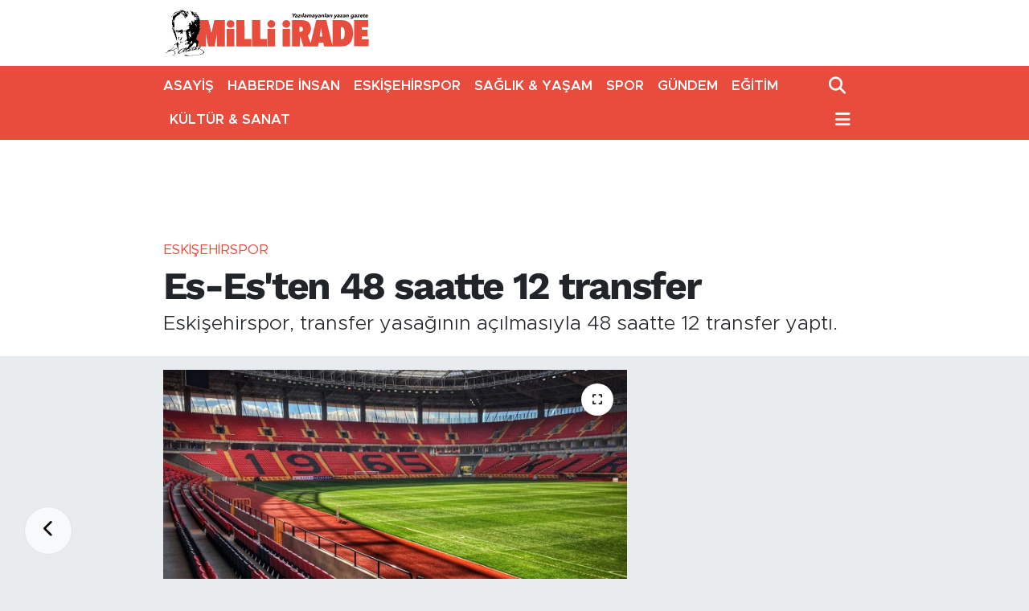

--- FILE ---
content_type: text/html; charset=UTF-8
request_url: https://www.milliirade.com/es-esten-48-saatte-12-transfer
body_size: 17370
content:
<!DOCTYPE html>
<html lang="tr" data-theme="flow">
<head>
<link rel="dns-prefetch" href="//www.milliirade.com">
<link rel="dns-prefetch" href="//milliiradecom.teimg.com">
<link rel="dns-prefetch" href="//static.tebilisim.com">
<link rel="dns-prefetch" href="//cdn.p.analitik.bik.gov.tr">
<link rel="dns-prefetch" href="//mc.yandex.ru">
<link rel="dns-prefetch" href="//www.googletagmanager.com">
<link rel="dns-prefetch" href="//cdn2.bildirt.com">
<link rel="dns-prefetch" href="//pagead2.googlesyndication.com">
<link rel="dns-prefetch" href="//cdn.ampproject.org">
<link rel="dns-prefetch" href="//www.vidyome.com">
<link rel="dns-prefetch" href="//www.youtube.com">
<link rel="dns-prefetch" href="//news.google.com">
<link rel="dns-prefetch" href="//www.facebook.com">
<link rel="dns-prefetch" href="//www.twitter.com">
<link rel="dns-prefetch" href="//www.instagram.com">
<link rel="dns-prefetch" href="//x.com">
<link rel="dns-prefetch" href="//api.whatsapp.com">
<link rel="dns-prefetch" href="//www.linkedin.com">
<link rel="dns-prefetch" href="//pinterest.com">
<link rel="dns-prefetch" href="//t.me">
<link rel="dns-prefetch" href="//apps.apple.com">
<link rel="dns-prefetch" href="//tebilisim.com">
<link rel="dns-prefetch" href="//facebook.com">
<link rel="dns-prefetch" href="//twitter.com">

    <meta charset="utf-8">
<title>Es-Es&#039;ten 48 saatte 12 transfer - Eskişehir Haberleri</title>
<meta name="description" content="Eskişehirspor, transfer yasağının açılmasıyla 48 saatte 12 transfer yaptı.">
<link rel="canonical" href="https://www.milliirade.com/es-esten-48-saatte-12-transfer">
<meta name="viewport" content="width=device-width,initial-scale=1">
<meta name="X-UA-Compatible" content="IE=edge">
<meta name="robots" content="max-image-preview:large">
<meta name="theme-color" content="#e84c3d">
<meta name="title" content="Es-Es&#039;ten 48 saatte 12 transfer">
<meta name="articleSection" content="news">
<meta name="datePublished" content="2023-02-04T17:30:00+03:00">
<meta name="dateModified" content="2023-02-04T17:30:00+03:00">
<meta name="articleAuthor" content="Milli İrade">
<meta name="author" content="Milli İrade">
<link rel="amphtml" href="https://www.milliirade.com/es-esten-48-saatte-12-transfer/amp">
<meta property="og:site_name" content="Milli İrade Gazetesi">
<meta property="og:title" content="Es-Es&#039;ten 48 saatte 12 transfer">
<meta property="og:description" content="Eskişehirspor, transfer yasağının açılmasıyla 48 saatte 12 transfer yaptı.">
<meta property="og:url" content="https://www.milliirade.com/es-esten-48-saatte-12-transfer">
<meta property="og:image" content="https://milliiradecom.teimg.com/crop/1280x720/milliirade-com/uploads/2022/07/eskisehirspor-stad-kombine-taraftar.jpg">
<meta property="og:image:width" content="1280">
<meta property="og:image:height" content="720">
<meta property="og:image:alt" content="Es-Es&#039;ten 48 saatte 12 transfer">
<meta property="og:article:published_time" content="2023-02-04T17:30:00+03:00">
<meta property="og:article:modified_time" content="2023-02-04T17:30:00+03:00">
<meta property="og:type" content="article">
<meta name="twitter:card" content="summary_large_image">
<meta name="twitter:site" content="@@MilliiradeGztt">
<meta name="twitter:title" content="Es-Es&#039;ten 48 saatte 12 transfer">
<meta name="twitter:description" content="Eskişehirspor, transfer yasağının açılmasıyla 48 saatte 12 transfer yaptı.">
<meta name="twitter:image" content="https://milliiradecom.teimg.com/crop/1280x720/milliirade-com/uploads/2022/07/eskisehirspor-stad-kombine-taraftar.jpg">
<meta name="twitter:url" content="https://www.milliirade.com/es-esten-48-saatte-12-transfer">
<link rel="shortcut icon" type="image/x-icon" href="https://milliiradecom.teimg.com/milliirade-com/uploads/2022/01/ikon.png">
<link rel="manifest" href="https://www.milliirade.com/manifest.json?v=6.6.4" />
<link rel="preload" href="https://static.tebilisim.com/flow/assets/css/font-awesome/fa-solid-900.woff2" as="font" type="font/woff2" crossorigin />
<link rel="preload" href="https://static.tebilisim.com/flow/assets/css/font-awesome/fa-brands-400.woff2" as="font" type="font/woff2" crossorigin />
<link rel="preload" href="https://static.tebilisim.com/flow/vendor/te/fonts/metropolis/metropolis-bold.woff2" as="font" type="font/woff2" crossorigin />
<link rel="preload" href="https://static.tebilisim.com/flow/vendor/te/fonts/metropolis/metropolis-light.woff2" as="font" type="font/woff2" crossorigin />
<link rel="preload" href="https://static.tebilisim.com/flow/vendor/te/fonts/metropolis/metropolis-medium.woff2" as="font" type="font/woff2" crossorigin />
<link rel="preload" href="https://static.tebilisim.com/flow/vendor/te/fonts/metropolis/metropolis-regular.woff2" as="font" type="font/woff2" crossorigin />
<link rel="preload" href="https://static.tebilisim.com/flow/vendor/te/fonts/metropolis/metropolis-semibold.woff2" as="font" type="font/woff2" crossorigin />

<link rel="preload"
	href="https://static.tebilisim.com/flow/vendor/te/fonts/work-sans/work-sans.woff2"
	as="font" type="font/woff2" crossorigin />

<link rel="preload" as="style" href="https://static.tebilisim.com/flow/vendor/te/fonts/metropolis.css?v=6.6.4">
<link rel="stylesheet" href="https://static.tebilisim.com/flow/vendor/te/fonts/metropolis.css?v=6.6.4">
<link rel="preload" as="style" href="https://static.tebilisim.com/flow/vendor/te/fonts/work-sans.css?v=6.6.4">
<link rel="stylesheet" href="https://static.tebilisim.com/flow/vendor/te/fonts/work-sans.css?v=6.6.4">

<link rel="preload" as="image" href="https://milliiradecom.teimg.com/crop/1280x720/milliirade-com/uploads/2022/07/eskisehirspor-stad-kombine-taraftar.jpg">
<style>:root {
        --te-link-color: #333;
        --te-link-hover-color: #000;
        --te-font: "Metropolis";
        --te-secondary-font: "Work Sans";
        --te-h1-font-size: 48px;
        --te-color: #e84c3d;
        --te-hover-color: #e84c3d;
        --mm-ocd-width: 85%!important; /*  Mobil Menü Genişliği */
        --swiper-theme-color: var(--te-color)!important;
        --header-13-color: #ffc107;
    }</style><link rel="preload" as="style" href="https://static.tebilisim.com/flow/assets/vendor/bootstrap/css/bootstrap.min.css?v=6.6.4">
<link rel="stylesheet" href="https://static.tebilisim.com/flow/assets/vendor/bootstrap/css/bootstrap.min.css?v=6.6.4">
<link rel="preload" as="style" href="https://static.tebilisim.com/flow/assets/css/app6.6.4.min.css">
<link rel="stylesheet" href="https://static.tebilisim.com/flow/assets/css/app6.6.4.min.css">



<script type="application/ld+json">{"@context":"https:\/\/schema.org","@type":"WebSite","url":"https:\/\/www.milliirade.com","potentialAction":{"@type":"SearchAction","target":"https:\/\/www.milliirade.com\/arama?q={query}","query-input":"required name=query"}}</script>

<script type="application/ld+json">{"@context":"https:\/\/schema.org","@type":"NewsMediaOrganization","url":"https:\/\/www.milliirade.com","name":"Milli \u0130rade Gazetesi","logo":"https:\/\/milliiradecom.teimg.com\/milliirade-com\/uploads\/2022\/05\/milli-irade-logo-1.svg","sameAs":["https:\/\/www.facebook.com\/MilliiradeGzt","https:\/\/www.twitter.com\/@MilliiradeGztt","https:\/\/www.instagram.com\/milliiradegazetesii"]}</script>

<script type="application/ld+json">{"@context":"https:\/\/schema.org","@graph":[{"@type":"SiteNavigationElement","name":"Ana Sayfa","url":"https:\/\/www.milliirade.com","@id":"https:\/\/www.milliirade.com"},{"@type":"SiteNavigationElement","name":"ESK\u0130\u015eEH\u0130R","url":"https:\/\/www.milliirade.com\/eskisehir","@id":"https:\/\/www.milliirade.com\/eskisehir"},{"@type":"SiteNavigationElement","name":"K\u00dcLT\u00dcR & SANAT","url":"https:\/\/www.milliirade.com\/kultur-sanat","@id":"https:\/\/www.milliirade.com\/kultur-sanat"},{"@type":"SiteNavigationElement","name":"SA\u011eLIK & YA\u015eAM","url":"https:\/\/www.milliirade.com\/saglik-yasam","@id":"https:\/\/www.milliirade.com\/saglik-yasam"},{"@type":"SiteNavigationElement","name":"SPOR","url":"https:\/\/www.milliirade.com\/spor","@id":"https:\/\/www.milliirade.com\/spor"},{"@type":"SiteNavigationElement","name":"MAN\u015eET","url":"https:\/\/www.milliirade.com\/manset","@id":"https:\/\/www.milliirade.com\/manset"},{"@type":"SiteNavigationElement","name":"ESK\u0130\u015eEH\u0130RSPOR","url":"https:\/\/www.milliirade.com\/eskisehirspor","@id":"https:\/\/www.milliirade.com\/eskisehirspor"},{"@type":"SiteNavigationElement","name":"S\u00d6YLE\u015e\u0130","url":"https:\/\/www.milliirade.com\/soylesi","@id":"https:\/\/www.milliirade.com\/soylesi"},{"@type":"SiteNavigationElement","name":"T\u00dcRK\u0130YE","url":"https:\/\/www.milliirade.com\/turkiye","@id":"https:\/\/www.milliirade.com\/turkiye"},{"@type":"SiteNavigationElement","name":"D\u00dcNYA","url":"https:\/\/www.milliirade.com\/dunya","@id":"https:\/\/www.milliirade.com\/dunya"},{"@type":"SiteNavigationElement","name":"EKONOM\u0130","url":"https:\/\/www.milliirade.com\/ekonomi-1","@id":"https:\/\/www.milliirade.com\/ekonomi-1"},{"@type":"SiteNavigationElement","name":"G\u00dcNDEM","url":"https:\/\/www.milliirade.com\/gundem-1","@id":"https:\/\/www.milliirade.com\/gundem-1"},{"@type":"SiteNavigationElement","name":"\u00c7EVRE","url":"https:\/\/www.milliirade.com\/cevre","@id":"https:\/\/www.milliirade.com\/cevre"},{"@type":"SiteNavigationElement","name":"B\u0130L\u0130M","url":"https:\/\/www.milliirade.com\/bilim","@id":"https:\/\/www.milliirade.com\/bilim"},{"@type":"SiteNavigationElement","name":"HABERDE \u0130NSAN","url":"https:\/\/www.milliirade.com\/haberde-insan","@id":"https:\/\/www.milliirade.com\/haberde-insan"},{"@type":"SiteNavigationElement","name":"BELED\u0130YE","url":"https:\/\/www.milliirade.com\/belediye","@id":"https:\/\/www.milliirade.com\/belediye"},{"@type":"SiteNavigationElement","name":"E\u011e\u0130T\u0130M","url":"https:\/\/www.milliirade.com\/egitim","@id":"https:\/\/www.milliirade.com\/egitim"},{"@type":"SiteNavigationElement","name":"GENEL","url":"https:\/\/www.milliirade.com\/genel","@id":"https:\/\/www.milliirade.com\/genel"},{"@type":"SiteNavigationElement","name":"OLAY","url":"https:\/\/www.milliirade.com\/olay","@id":"https:\/\/www.milliirade.com\/olay"},{"@type":"SiteNavigationElement","name":"S\u0130YASET","url":"https:\/\/www.milliirade.com\/siyaset-1","@id":"https:\/\/www.milliirade.com\/siyaset-1"},{"@type":"SiteNavigationElement","name":"MAGAZ\u0130N","url":"https:\/\/www.milliirade.com\/magazin-1","@id":"https:\/\/www.milliirade.com\/magazin-1"},{"@type":"SiteNavigationElement","name":"TEKNOLOJ\u0130","url":"https:\/\/www.milliirade.com\/teknoloji-1","@id":"https:\/\/www.milliirade.com\/teknoloji-1"},{"@type":"SiteNavigationElement","name":"ASAY\u0130\u015e","url":"https:\/\/www.milliirade.com\/asayis","@id":"https:\/\/www.milliirade.com\/asayis"},{"@type":"SiteNavigationElement","name":"D\u0130N","url":"https:\/\/www.milliirade.com\/din","@id":"https:\/\/www.milliirade.com\/din"},{"@type":"SiteNavigationElement","name":"Moda","url":"https:\/\/www.milliirade.com\/moda","@id":"https:\/\/www.milliirade.com\/moda"},{"@type":"SiteNavigationElement","name":"ASTROLOJ\u0130","url":"https:\/\/www.milliirade.com\/astroloji","@id":"https:\/\/www.milliirade.com\/astroloji"},{"@type":"SiteNavigationElement","name":"GASTRONOM\u0130","url":"https:\/\/www.milliirade.com\/gastronomi","@id":"https:\/\/www.milliirade.com\/gastronomi"},{"@type":"SiteNavigationElement","name":"Resmi \u0130lan","url":"https:\/\/www.milliirade.com\/resmi-ilan","@id":"https:\/\/www.milliirade.com\/resmi-ilan"},{"@type":"SiteNavigationElement","name":"CANLI YAYIN","url":"https:\/\/www.milliirade.com\/canli-yayin","@id":"https:\/\/www.milliirade.com\/canli-yayin"},{"@type":"SiteNavigationElement","name":"K\u00dcNYE","url":"https:\/\/www.milliirade.com\/kunye","@id":"https:\/\/www.milliirade.com\/kunye"},{"@type":"SiteNavigationElement","name":"KULLANIM \u015eARTLARI","url":"https:\/\/www.milliirade.com\/kullanim-sartlari","@id":"https:\/\/www.milliirade.com\/kullanim-sartlari"},{"@type":"SiteNavigationElement","name":"YAYIN \u0130LKELER\u0130","url":"https:\/\/www.milliirade.com\/yayin-ilkeleri","@id":"https:\/\/www.milliirade.com\/yayin-ilkeleri"},{"@type":"SiteNavigationElement","name":"KVKK VE AYDINLATMA METN\u0130","url":"https:\/\/www.milliirade.com\/kvkk-ve-aydinlatma-metni","@id":"https:\/\/www.milliirade.com\/kvkk-ve-aydinlatma-metni"},{"@type":"SiteNavigationElement","name":"G\u0130ZL\u0130L\u0130K VE \u00c7EREZ POL\u0130T\u0130KASI","url":"https:\/\/www.milliirade.com\/gizlilik-ve-cerez-politikasi","@id":"https:\/\/www.milliirade.com\/gizlilik-ve-cerez-politikasi"},{"@type":"SiteNavigationElement","name":"\u0130LET\u0130\u015e\u0130M","url":"https:\/\/www.milliirade.com\/iletisim","@id":"https:\/\/www.milliirade.com\/iletisim"},{"@type":"SiteNavigationElement","name":"Gizlilik S\u00f6zle\u015fmesi","url":"https:\/\/www.milliirade.com\/gizlilik-sozlesmesi","@id":"https:\/\/www.milliirade.com\/gizlilik-sozlesmesi"},{"@type":"SiteNavigationElement","name":"Yazarlar","url":"https:\/\/www.milliirade.com\/yazarlar","@id":"https:\/\/www.milliirade.com\/yazarlar"},{"@type":"SiteNavigationElement","name":"Foto Galeri","url":"https:\/\/www.milliirade.com\/foto-galeri","@id":"https:\/\/www.milliirade.com\/foto-galeri"},{"@type":"SiteNavigationElement","name":"Video Galeri","url":"https:\/\/www.milliirade.com\/video","@id":"https:\/\/www.milliirade.com\/video"}]}</script>

<script type="application/ld+json">{"@context":"https:\/\/schema.org","@type":"BreadcrumbList","itemListElement":[{"@type":"ListItem","position":1,"item":{"@type":"Thing","@id":"https:\/\/www.milliirade.com","name":"Haberler"}},{"@type":"ListItem","position":2,"item":{"@type":"Thing","@id":"https:\/\/www.milliirade.com\/eskisehirspor","name":"ESK\u0130\u015eEH\u0130RSPOR"}},{"@type":"ListItem","position":3,"item":{"@type":"Thing","@id":"https:\/\/www.milliirade.com\/es-esten-48-saatte-12-transfer","name":"Es-Es'ten 48 saatte 12 transfer"}}]}</script>
<script type="application/ld+json">{"@context":"https:\/\/schema.org","@type":"NewsArticle","headline":"Es-Es'ten 48 saatte 12 transfer","articleSection":"ESK\u0130\u015eEH\u0130RSPOR","dateCreated":"2023-02-04T17:30:00+03:00","datePublished":"2023-02-04T17:30:00+03:00","dateModified":"2023-02-04T17:30:00+03:00","wordCount":127,"genre":"news","mainEntityOfPage":{"@type":"WebPage","@id":"https:\/\/www.milliirade.com\/es-esten-48-saatte-12-transfer"},"articleBody":"Eski\u015fehirspor, 7 d\u00f6nemdir devam eden transfer yasa\u011f\u0131n\u0131 kald\u0131r\u0131nca 48 saatte 12 transfer ger\u00e7ekle\u015ftirdi. Trabzonspor\u2019a olan borcundan dolay\u0131 TFF 3. Lig\u2019e kadar d\u00fc\u015fen K\u0131rm\u0131z\u0131 \u015eim\u015fekler i\u00e7in Vali Hanefi Demirkol Tesisleri\u2019nde hareketli g\u00fcnler ya\u015fan\u0131yor. Es Es ekibine resmi olarak kat\u0131lan futbolcular\u0131n isimleri ise Furkan Korkut, Mehmet Ta\u015f\u00e7\u0131, \u00d6mer \u0130nan, \u0130smet Kavu\u015ftu, Mustafa \u00c7a\u011flayan, Berke K\u0131l\u0131\u00e7, Tufan Kelleci, Hamza Ok, Serdar Sudun, Bar\u0131\u015f Memi\u015f, \u0130smail Haktan Odaba\u015f\u0131 ve Ayberk Altan olarak aktar\u0131ld\u0131. Eski\u015fehirspor taraftarlar\u0131, ya\u015fan\u0131lan bu hareketli s\u00fcrece sosyal medya hesaplar\u0131ndan da destek olarak 8 \u015eubat \u00c7ar\u015famba g\u00fcn\u00fc bitecek olan 3. Lig ara transfer d\u00f6nemi tarihi \u00f6ncesinde t\u00fcm kamuoyunun dikkatini \u00e7ekmeye devam ediyor.","description":"Eski\u015fehirspor, transfer yasa\u011f\u0131n\u0131n a\u00e7\u0131lmas\u0131yla 48 saatte 12 transfer yapt\u0131.","inLanguage":"tr-TR","keywords":[],"image":{"@type":"ImageObject","url":"https:\/\/milliiradecom.teimg.com\/crop\/1280x720\/milliirade-com\/uploads\/2022\/07\/eskisehirspor-stad-kombine-taraftar.jpg","width":"1280","height":"720","caption":"Es-Es'ten 48 saatte 12 transfer"},"publishingPrinciples":"https:\/\/www.milliirade.com\/gizlilik-sozlesmesi","isFamilyFriendly":"http:\/\/schema.org\/True","isAccessibleForFree":"http:\/\/schema.org\/True","publisher":{"@type":"Organization","name":"Milli \u0130rade Gazetesi","image":"https:\/\/milliiradecom.teimg.com\/milliirade-com\/uploads\/2022\/05\/milli-irade-logo-1.svg","logo":{"@type":"ImageObject","url":"https:\/\/milliiradecom.teimg.com\/milliirade-com\/uploads\/2022\/05\/milli-irade-logo-1.svg","width":"640","height":"375"}},"author":{"@type":"Person","name":"Milli \u0130rade","honorificPrefix":"","jobTitle":"","url":null}}</script>




<script>!function(){var t=document.createElement("script");t.setAttribute("src",'https://cdn.p.analitik.bik.gov.tr/tracker'+(typeof Intl!=="undefined"?(typeof (Intl||"").PluralRules!=="undefined"?'1':typeof Promise!=="undefined"?'2':typeof MutationObserver!=='undefined'?'3':'4'):'4')+'.js'),t.setAttribute("data-website-id","ee1aae9a-602e-435d-a0bd-fb16295c8dca"),t.setAttribute("data-host-url",'//ee1aae9a-602e-435d-a0bd-fb16295c8dca.collector.p.analitik.bik.gov.tr'),document.head.appendChild(t)}();</script>

<script>var script = document.createElement("script");script.src="//cdn-v2.p.analitik.bik.gov.tr/t-"+(typeof self !== "undefined" && self.crypto && typeof self.crypto.randomUUID === "function" ? "1-" : typeof Promise !== "undefined" ? "2-" : "3-")+"milliirade-com-"+"0"+".js";document.head.appendChild(script);</script>
<style>
.mega-menu {z-index: 9999 !important;}
@media screen and (min-width: 1620px) {
    .container {width: 1280px!important; max-width: 1280px!important;}
    #ad_36 {margin-right: 15px !important;}
    #ad_9 {margin-left: 15px !important;}
}

@media screen and (min-width: 1325px) and (max-width: 1620px) {
    .container {width: 1100px!important; max-width: 1100px!important;}
    #ad_36 {margin-right: 100px !important;}
    #ad_9 {margin-left: 100px !important;}
}
@media screen and (min-width: 1295px) and (max-width: 1325px) {
    .container {width: 990px!important; max-width: 990px!important;}
    #ad_36 {margin-right: 165px !important;}
    #ad_9 {margin-left: 165px !important;}
}
@media screen and (min-width: 1200px) and (max-width: 1295px) {
    .container {width: 900px!important; max-width: 900px!important;}
    #ad_36 {margin-right: 210px !important;}
    #ad_9 {margin-left: 210px !important;}

}
</style><!-- Yandex.Metrika counter -->
<script type="text/javascript">
    (function(m,e,t,r,i,k,a){
        m[i]=m[i]||function(){(m[i].a=m[i].a||[]).push(arguments)};
        m[i].l=1*new Date();
        for (var j = 0; j < document.scripts.length; j++) {if (document.scripts[j].src === r) { return; }}
        k=e.createElement(t),a=e.getElementsByTagName(t)[0],k.async=1,k.src=r,a.parentNode.insertBefore(k,a)
    })(window, document,'script','https://mc.yandex.ru/metrika/tag.js?id=105906343', 'ym');

    ym(105906343, 'init', {ssr:true, webvisor:true, clickmap:true, ecommerce:"dataLayer", accurateTrackBounce:true, trackLinks:true});
</script>
<noscript><div><img src="https://mc.yandex.ru/watch/105906343" style="position:absolute; left:-9999px;" alt="" /></div></noscript>
<!-- /Yandex.Metrika counter -->

<!-- Google tag (gtag.js) -->
<script async src="https://www.googletagmanager.com/gtag/js?id=AW-17772189949"></script>
<script>
  window.dataLayer = window.dataLayer || [];
  function gtag(){dataLayer.push(arguments);}
  gtag('js', new Date());
  gtag('config', 'AW-17772189949');
</script>

<!-- Event snippet for Sayfa görüntüleme conversion page -->
<script>
  gtag('event', 'conversion', {
      'send_to': 'AW-17772189949/jYWqCKXxgsobEP2xuJpC',
      'value': 1.0,
      'currency': 'TRY'
  });
</script>

<meta name="google-site-verification" content="JmiMmpN1WlWEsVNcGMrxnCwZsCpblKgkB-TReWFB66A" />
<meta name="yandex-verification" content="06d9e0d1e40e634c" />
<meta name="google-adsense-account" content="ca-pub-6609860917009287">

<link rel="manifest" href="/manifest.json?data=Bildirt">
<script>var uygulamaid="236811-9416-5249-4710-8302-6";</script>
<script src="https://cdn2.bildirt.com/BildirtSDKfiles.js"></script>

<script async src="https://pagead2.googlesyndication.com/pagead/js/adsbygoogle.js?client=ca-pub-6609860917009287"
     crossorigin="anonymous"></script>
     
<script async custom-element="amp-auto-ads"
        src="https://cdn.ampproject.org/v0/amp-auto-ads-0.1.js">
</script>

<script>
    function pageRefresh() {
      sessionStorage.setItem("scrollPosition", window.scrollY);
      location.reload();
    }

    function pageRefreshed() {
      const savedScrollPosition = sessionStorage.getItem("scrollPosition");
      if (savedScrollPosition) {
        window.scrollTo(0, parseInt(savedScrollPosition, 10));
        sessionStorage.removeItem("scrollPosition");
      }
    }

    window.addEventListener("load", pageRefreshed);

   // console.log("Otomatik sayfa yenileme aktif: Belirlenen zaman dilimi içindesiniz.");

    setInterval(function () {
      var isTypeVideo = document.querySelector(
        'iframe[src^="https://www.vidyome.com/"]'
      );
      var youtubeVideo = document.querySelector(
        'iframe[src^="https://www.youtube.com/embed/"]'
      );

      if (!isTypeVideo && !youtubeVideo) {
        pageRefresh();
      }
    }, 40000);
    </script>
    <script async type="application/javascript"
        src="https://news.google.com/swg/js/v1/swg-basic.js"></script>
<script>
  (self.SWG_BASIC = self.SWG_BASIC || []).push( basicSubscriptions => {
    basicSubscriptions.init({
      type: "NewsArticle",
      isPartOfType: ["Product"],
      isPartOfProductId: "CAow-4zFDA:openaccess",
      clientOptions: { theme: "light", lang: "tr" },
    });
  });
</script>



<script async data-cfasync="false"
	src="https://www.googletagmanager.com/gtag/js?id=G-26WTKLTGYW"></script>
<script data-cfasync="false">
	window.dataLayer = window.dataLayer || [];
	  function gtag(){dataLayer.push(arguments);}
	  gtag('js', new Date());
	  gtag('config', 'G-26WTKLTGYW');
</script>




</head>




<body class="d-flex flex-column min-vh-100">

    <div data-pagespeed="true"><amp-auto-ads type="adsense"
        data-ad-client="ca-pub-6609860917009287">
</amp-auto-ads></div>
    

    <header class="header-1">
    <nav class="top-header navbar navbar-expand-lg navbar-light shadow-sm bg-white py-1">
        <div class="container">
                            <a class="navbar-brand me-0" href="/" title="Milli İrade Gazetesi">
                <img src="https://milliiradecom.teimg.com/milliirade-com/uploads/2022/05/milli-irade-logo-1.svg" alt="Milli İrade Gazetesi" width="258" height="40" class="light-mode img-fluid flow-logo">
<img src="https://milliiradecom.teimg.com/milliirade-com/uploads/2022/05/milli-irade-logo-light-1-1.svg" alt="Milli İrade Gazetesi" width="258" height="40" class="dark-mode img-fluid flow-logo d-none">

            </a>
                                    <ul class="nav d-lg-none px-2">
                
                <li class="nav-item"><a href="/arama" class="me-2" title="Ara"><i class="fa fa-search fa-lg"></i></a></li>
                <li class="nav-item"><a href="#menu" title="Ana Menü"><i class="fa fa-bars fa-lg"></i></a></li>
            </ul>
        </div>
    </nav>
    <div class="main-menu navbar navbar-expand-lg d-none d-lg-block bg-gradient-te py-1">
        <div class="container">
            <ul  class="nav fw-semibold">
        <li class="nav-item   ">
        <a href="/asayis" class="nav-link text-white" target="_self" title="ASAYİŞ">ASAYİŞ</a>
        
    </li>
        <li class="nav-item   ">
        <a href="/haberde-insan" class="nav-link text-white" target="_self" title="HABERDE İNSAN">HABERDE İNSAN</a>
        
    </li>
        <li class="nav-item   ">
        <a href="/eskisehirspor" class="nav-link text-white" target="_self" title="ESKİŞEHİRSPOR">ESKİŞEHİRSPOR</a>
        
    </li>
        <li class="nav-item   ">
        <a href="/saglik-yasam" class="nav-link text-white" target="_self" title="SAĞLIK &amp; YAŞAM">SAĞLIK &amp; YAŞAM</a>
        
    </li>
        <li class="nav-item   ">
        <a href="/spor" class="nav-link text-white" target="_self" title="SPOR">SPOR</a>
        
    </li>
        <li class="nav-item   ">
        <a href="/gundem-1" class="nav-link text-white" target="_self" title="GÜNDEM">GÜNDEM</a>
        
    </li>
        <li class="nav-item   ">
        <a href="/egitim" class="nav-link text-white" target="_self" title="EĞİTİM">EĞİTİM</a>
        
    </li>
        <li class="nav-item   ">
        <a href="/kultur-sanat" class="nav-link text-white" target="_self" title="KÜLTÜR &amp; SANAT">KÜLTÜR &amp; SANAT</a>
        
    </li>
    </ul>

            <ul class="navigation-menu nav d-flex align-items-center">

                <li class="nav-item">
                    <a href="/arama" class="nav-link pe-1 text-white" title="Ara">
                        <i class="fa fa-search fa-lg"></i>
                    </a>
                </li>

                

                <li class="nav-item dropdown position-static">
                    <a class="nav-link pe-0 text-white" data-bs-toggle="dropdown" href="#" aria-haspopup="true" aria-expanded="false" title="Ana Menü">
                        <i class="fa fa-bars fa-lg"></i>
                    </a>
                    <div class="mega-menu dropdown-menu dropdown-menu-end text-capitalize shadow-lg border-0 rounded-0">

    <div class="row g-3 small p-3">

        
        <div class="col">
        <a href="/egitim" class="d-block border-bottom  pb-2 mb-2" target="_self" title="EĞİTİM">EĞİTİM</a>
            <a href="/siyaset-1" class="d-block border-bottom  pb-2 mb-2" target="_self" title="SİYASET">SİYASET</a>
            <a href="/teknoloji-1" class="d-block border-bottom  pb-2 mb-2" target="_self" title="TEKNOLOJİ">TEKNOLOJİ</a>
            <a href="/astroloji" class="d-block border-bottom  pb-2 mb-2" target="_self" title="ASTROLOJİ">ASTROLOJİ</a>
            <a href="/turkiye" class="d-block border-bottom  pb-2 mb-2" target="_self" title="TÜRKİYE">TÜRKİYE</a>
        </div>
<div class="col">
        <a href="/saglik-yasam" class="d-block border-bottom  pb-2 mb-2" target="_self" title="SAĞLIK &amp; YAŞAM">SAĞLIK &amp; YAŞAM</a>
            <a href="/ekonomi-1" class="d-block border-bottom  pb-2 mb-2" target="_self" title="EKONOMİ">EKONOMİ</a>
            <a href="/gundem-1" class="d-block border-bottom  pb-2 mb-2" target="_self" title="GÜNDEM">GÜNDEM</a>
            <a href="/teknoloji-1" class="d-block border-bottom  pb-2 mb-2" target="_self" title="TEKNOLOJİ">TEKNOLOJİ</a>
            <a href="/asayis" class="d-block border-bottom  pb-2 mb-2" target="_self" title="ASAYİŞ">ASAYİŞ</a>
            <a href="/astroloji" class="d-block border-bottom  pb-2 mb-2" target="_self" title="ASTROLOJİ">ASTROLOJİ</a>
            <a href="/belediye" class="d-block  pb-2 mb-2" target="_self" title="BELEDİYE">BELEDİYE</a>
        </div><div class="col">
            <a href="/bilim" class="d-block border-bottom  pb-2 mb-2" target="_self" title="BİLİM">BİLİM</a>
            <a href="/cevre" class="d-block border-bottom  pb-2 mb-2" target="_self" title="ÇEVRE">ÇEVRE</a>
            <a href="/din" class="d-block border-bottom  pb-2 mb-2" target="_self" title="DİN">DİN</a>
            <a href="/dunya" class="d-block border-bottom  pb-2 mb-2" target="_self" title="DÜNYA">DÜNYA</a>
            <a href="/egitim" class="d-block border-bottom  pb-2 mb-2" target="_self" title="EĞİTİM">EĞİTİM</a>
            <a href="/eskisehir" class="d-block border-bottom  pb-2 mb-2" target="_self" title="ESKİŞEHİR">ESKİŞEHİR</a>
            <a href="/eskisehirspor" class="d-block  pb-2 mb-2" target="_self" title="ESKİŞEHİRSPOR">ESKİŞEHİRSPOR</a>
        </div><div class="col">
            <a href="/gastronomi" class="d-block border-bottom  pb-2 mb-2" target="_self" title="GASTRONOMİ">GASTRONOMİ</a>
            <a href="/genel" class="d-block border-bottom  pb-2 mb-2" target="_self" title="GENEL">GENEL</a>
            <a href="/haberde-insan" class="d-block border-bottom  pb-2 mb-2" target="_self" title="HABERDE İNSAN">HABERDE İNSAN</a>
            <a href="/kultur-sanat" class="d-block border-bottom  pb-2 mb-2" target="_self" title="KÜLTÜR &amp; SANAT">KÜLTÜR &amp; SANAT</a>
            <a href="/magazin-1" class="d-block border-bottom  pb-2 mb-2" target="_self" title="MAGAZİN">MAGAZİN</a>
            <a href="/manset" class="d-block border-bottom  pb-2 mb-2" target="_self" title="MANŞET">MANŞET</a>
            <a href="/olay" class="d-block  pb-2 mb-2" target="_self" title="OLAY">OLAY</a>
        </div><div class="col">
            <a href="/spor" class="d-block border-bottom  pb-2 mb-2" target="_self" title="SPOR">SPOR</a>
            <a href="/turkiye" class="d-block border-bottom  pb-2 mb-2" target="_self" title="TÜRKİYE">TÜRKİYE</a>
        </div>


    </div>

    <div class="p-3 bg-light">
                <a class="me-3"
            href="https://www.facebook.com/MilliiradeGzt" target="_blank" rel="nofollow noreferrer noopener"><i class="fab fa-facebook me-2 text-navy"></i> Facebook</a>
                        <a class="me-3"
            href="https://www.twitter.com/@MilliiradeGztt" target="_blank" rel="nofollow noreferrer noopener"><i class="fab fa-x-twitter "></i> Twitter</a>
                        <a class="me-3"
            href="https://www.instagram.com/milliiradegazetesii" target="_blank" rel="nofollow noreferrer noopener"><i class="fab fa-instagram me-2 text-magenta"></i> Instagram</a>
                                                                    </div>

    <div class="mega-menu-footer p-2 bg-te-color">
        <a class="dropdown-item text-white" href="/kunye" title="Künye / İletişim"><i class="fa fa-id-card me-2"></i> Künye / İletişim</a>
        <a class="dropdown-item text-white" href="/iletisim" title="Bize Ulaşın"><i class="fa fa-envelope me-2"></i> Bize Ulaşın</a>
        <a class="dropdown-item text-white" href="/rss-baglantilari" title="RSS Bağlantıları"><i class="fa fa-rss me-2"></i> RSS Bağlantıları</a>
        <a class="dropdown-item text-white" href="/member/login" title="Üyelik Girişi"><i class="fa fa-user me-2"></i> Üyelik Girişi</a>
    </div>


</div>

                </li>

            </ul>
        </div>
    </div>
    <ul  class="mobile-categories d-lg-none list-inline bg-white">
        <li class="list-inline-item">
        <a href="/asayis" class="text-dark" target="_self" title="ASAYİŞ">
                ASAYİŞ
        </a>
    </li>
        <li class="list-inline-item">
        <a href="/haberde-insan" class="text-dark" target="_self" title="HABERDE İNSAN">
                HABERDE İNSAN
        </a>
    </li>
        <li class="list-inline-item">
        <a href="/eskisehirspor" class="text-dark" target="_self" title="ESKİŞEHİRSPOR">
                ESKİŞEHİRSPOR
        </a>
    </li>
        <li class="list-inline-item">
        <a href="/saglik-yasam" class="text-dark" target="_self" title="SAĞLIK &amp; YAŞAM">
                SAĞLIK &amp; YAŞAM
        </a>
    </li>
        <li class="list-inline-item">
        <a href="/spor" class="text-dark" target="_self" title="SPOR">
                SPOR
        </a>
    </li>
        <li class="list-inline-item">
        <a href="/gundem-1" class="text-dark" target="_self" title="GÜNDEM">
                GÜNDEM
        </a>
    </li>
        <li class="list-inline-item">
        <a href="/egitim" class="text-dark" target="_self" title="EĞİTİM">
                EĞİTİM
        </a>
    </li>
        <li class="list-inline-item">
        <a href="/kultur-sanat" class="text-dark" target="_self" title="KÜLTÜR &amp; SANAT">
                KÜLTÜR &amp; SANAT
        </a>
    </li>
    </ul>

</header>






<main class="single overflow-hidden" style="min-height: 300px">

            
    
    <div class="infinite" data-show-advert="1">

    

    <div class="infinite-item d-block" data-id="42378" data-category-id="10" data-reference="TE\Blog\Models\Post" data-json-url="/service/json/featured-infinite.json">

        <div id="ad_134_mobile" data-channel="134" data-advert="temedya" data-rotation="120" class="d-flex d-sm-none flex-column align-items-center justify-content-start text-center mx-auto overflow-hidden my-3" data-affix="0" style="width: 300px;height: 50px;" data-width="300" data-height="50"></div>

        <div class="news-header py-3 bg-white">
            <div class="container">

                <div id="ad_131" data-channel="131" data-advert="temedya" data-rotation="120" class="d-none d-sm-flex flex-column align-items-center justify-content-start text-center mx-auto overflow-hidden mb-3" data-affix="0" style="width: 728px;height: 90px;" data-width="728" data-height="90"></div>

                <div class="text-center text-lg-start">
                    <a href="https://www.milliirade.com/eskisehirspor" target="_self" title="ESKİŞEHİRSPOR" style="color: #e74c3c;" class="text-uppercase category">ESKİŞEHİRSPOR</a>
                </div>

                <h1 class="h2 fw-bold text-lg-start headline my-2 text-center" itemprop="headline">Es-Es&#039;ten 48 saatte 12 transfer</h1>
                
                <h2 class="lead text-center text-lg-start text-dark description" itemprop="description">Eskişehirspor, transfer yasağının açılmasıyla 48 saatte 12 transfer yaptı.</h2>
                
            </div>
        </div>


        <div class="container g-0 g-sm-4">

            <div class="news-section overflow-hidden mt-lg-3">
                <div class="row g-3">
                    <div class="col-lg-8">
                        <div class="card border-0 rounded-0 mb-3">

                            <div class="inner">
    <a href="https://milliiradecom.teimg.com/crop/1280x720/milliirade-com/uploads/2022/07/eskisehirspor-stad-kombine-taraftar.jpg" class="position-relative d-block" data-fancybox>
                        <div class="zoom-in-out m-3">
            <i class="fa fa-expand" style="font-size: 14px"></i>
        </div>
        <img class="img-fluid" src="https://milliiradecom.teimg.com/crop/1280x720/milliirade-com/uploads/2022/07/eskisehirspor-stad-kombine-taraftar.jpg" alt="Es-Es&#039;ten 48 saatte 12 transfer" width="860" height="504" loading="eager" fetchpriority="high" decoding="async" style="width:100%; aspect-ratio: 860 / 504;" />
            </a>
</div>





                            <div class="share-area d-flex justify-content-between align-items-center bg-light p-2">

    <div class="mobile-share-button-container mb-2 d-block d-md-none">
    <button
        class="btn btn-primary btn-sm rounded-0 shadow-sm w-100"
        onclick="handleMobileShare(event, 'Es-Es\&#039;ten 48 saatte 12 transfer', 'https://www.milliirade.com/es-esten-48-saatte-12-transfer')"
        title="Paylaş"
    >
        <i class="fas fa-share-alt me-2"></i>Paylaş
    </button>
</div>

<div class="social-buttons-new d-none d-md-flex justify-content-between">
    <a
        href="https://www.facebook.com/sharer/sharer.php?u=https%3A%2F%2Fwww.milliirade.com%2Fes-esten-48-saatte-12-transfer"
        onclick="initiateDesktopShare(event, 'facebook')"
        class="btn btn-primary btn-sm rounded-0 shadow-sm me-1"
        title="Facebook'ta Paylaş"
        data-platform="facebook"
        data-share-url="https://www.milliirade.com/es-esten-48-saatte-12-transfer"
        data-share-title="Es-Es&#039;ten 48 saatte 12 transfer"
        rel="noreferrer nofollow noopener external"
    >
        <i class="fab fa-facebook-f"></i>
    </a>

    <a
        href="https://x.com/intent/tweet?url=https%3A%2F%2Fwww.milliirade.com%2Fes-esten-48-saatte-12-transfer&text=Es-Es%27ten+48+saatte+12+transfer"
        onclick="initiateDesktopShare(event, 'twitter')"
        class="btn btn-dark btn-sm rounded-0 shadow-sm me-1"
        title="X'de Paylaş"
        data-platform="twitter"
        data-share-url="https://www.milliirade.com/es-esten-48-saatte-12-transfer"
        data-share-title="Es-Es&#039;ten 48 saatte 12 transfer"
        rel="noreferrer nofollow noopener external"
    >
        <i class="fab fa-x-twitter text-white"></i>
    </a>

    <a
        href="https://api.whatsapp.com/send?text=Es-Es%27ten+48+saatte+12+transfer+-+https%3A%2F%2Fwww.milliirade.com%2Fes-esten-48-saatte-12-transfer"
        onclick="initiateDesktopShare(event, 'whatsapp')"
        class="btn btn-success btn-sm rounded-0 btn-whatsapp shadow-sm me-1"
        title="Whatsapp'ta Paylaş"
        data-platform="whatsapp"
        data-share-url="https://www.milliirade.com/es-esten-48-saatte-12-transfer"
        data-share-title="Es-Es&#039;ten 48 saatte 12 transfer"
        rel="noreferrer nofollow noopener external"
    >
        <i class="fab fa-whatsapp fa-lg"></i>
    </a>

    <div class="dropdown">
        <button class="dropdownButton btn btn-sm rounded-0 btn-warning border-none shadow-sm me-1" type="button" data-bs-toggle="dropdown" name="socialDropdownButton" title="Daha Fazla">
            <i id="icon" class="fa fa-plus"></i>
        </button>

        <ul class="dropdown-menu dropdown-menu-end border-0 rounded-1 shadow">
            <li>
                <a
                    href="https://www.linkedin.com/sharing/share-offsite/?url=https%3A%2F%2Fwww.milliirade.com%2Fes-esten-48-saatte-12-transfer"
                    class="dropdown-item"
                    onclick="initiateDesktopShare(event, 'linkedin')"
                    data-platform="linkedin"
                    data-share-url="https://www.milliirade.com/es-esten-48-saatte-12-transfer"
                    data-share-title="Es-Es&#039;ten 48 saatte 12 transfer"
                    rel="noreferrer nofollow noopener external"
                    title="Linkedin"
                >
                    <i class="fab fa-linkedin text-primary me-2"></i>Linkedin
                </a>
            </li>
            <li>
                <a
                    href="https://pinterest.com/pin/create/button/?url=https%3A%2F%2Fwww.milliirade.com%2Fes-esten-48-saatte-12-transfer&description=Es-Es%27ten+48+saatte+12+transfer&media="
                    class="dropdown-item"
                    onclick="initiateDesktopShare(event, 'pinterest')"
                    data-platform="pinterest"
                    data-share-url="https://www.milliirade.com/es-esten-48-saatte-12-transfer"
                    data-share-title="Es-Es&#039;ten 48 saatte 12 transfer"
                    rel="noreferrer nofollow noopener external"
                    title="Pinterest"
                >
                    <i class="fab fa-pinterest text-danger me-2"></i>Pinterest
                </a>
            </li>
            <li>
                <a
                    href="https://t.me/share/url?url=https%3A%2F%2Fwww.milliirade.com%2Fes-esten-48-saatte-12-transfer&text=Es-Es%27ten+48+saatte+12+transfer"
                    class="dropdown-item"
                    onclick="initiateDesktopShare(event, 'telegram')"
                    data-platform="telegram"
                    data-share-url="https://www.milliirade.com/es-esten-48-saatte-12-transfer"
                    data-share-title="Es-Es&#039;ten 48 saatte 12 transfer"
                    rel="noreferrer nofollow noopener external"
                    title="Telegram"
                >
                    <i class="fab fa-telegram-plane text-primary me-2"></i>Telegram
                </a>
            </li>
            <li class="border-0">
                <a class="dropdown-item" href="javascript:void(0)" onclick="printContent(event)" title="Yazdır">
                    <i class="fas fa-print text-dark me-2"></i>
                    Yazdır
                </a>
            </li>
            <li class="border-0">
                <a class="dropdown-item" href="javascript:void(0)" onclick="copyURL(event, 'https://www.milliirade.com/es-esten-48-saatte-12-transfer')" rel="noreferrer nofollow noopener external" title="Bağlantıyı Kopyala">
                    <i class="fas fa-link text-dark me-2"></i>
                    Kopyala
                </a>
            </li>
        </ul>
    </div>
</div>

<script>
    var shareableModelId = 42378;
    var shareableModelClass = 'TE\\Blog\\Models\\Post';

    function shareCount(id, model, platform, url) {
        fetch("https://www.milliirade.com/sharecount", {
            method: 'POST',
            headers: {
                'Content-Type': 'application/json',
                'X-CSRF-TOKEN': document.querySelector('meta[name="csrf-token"]')?.getAttribute('content')
            },
            body: JSON.stringify({ id, model, platform, url })
        }).catch(err => console.error('Share count fetch error:', err));
    }

    function goSharePopup(url, title, width = 600, height = 400) {
        const left = (screen.width - width) / 2;
        const top = (screen.height - height) / 2;
        window.open(
            url,
            title,
            `width=${width},height=${height},left=${left},top=${top},resizable=yes,scrollbars=yes`
        );
    }

    async function handleMobileShare(event, title, url) {
        event.preventDefault();

        if (shareableModelId && shareableModelClass) {
            shareCount(shareableModelId, shareableModelClass, 'native_mobile_share', url);
        }

        const isAndroidWebView = navigator.userAgent.includes('Android') && !navigator.share;

        if (isAndroidWebView) {
            window.location.href = 'androidshare://paylas?title=' + encodeURIComponent(title) + '&url=' + encodeURIComponent(url);
            return;
        }

        if (navigator.share) {
            try {
                await navigator.share({ title: title, url: url });
            } catch (error) {
                if (error.name !== 'AbortError') {
                    console.error('Web Share API failed:', error);
                }
            }
        } else {
            alert("Bu cihaz paylaşımı desteklemiyor.");
        }
    }

    function initiateDesktopShare(event, platformOverride = null) {
        event.preventDefault();
        const anchor = event.currentTarget;
        const platform = platformOverride || anchor.dataset.platform;
        const webShareUrl = anchor.href;
        const contentUrl = anchor.dataset.shareUrl || webShareUrl;

        if (shareableModelId && shareableModelClass && platform) {
            shareCount(shareableModelId, shareableModelClass, platform, contentUrl);
        }

        goSharePopup(webShareUrl, platform ? platform.charAt(0).toUpperCase() + platform.slice(1) : "Share");
    }

    function copyURL(event, urlToCopy) {
        event.preventDefault();
        navigator.clipboard.writeText(urlToCopy).then(() => {
            alert('Bağlantı panoya kopyalandı!');
        }).catch(err => {
            console.error('Could not copy text: ', err);
            try {
                const textArea = document.createElement("textarea");
                textArea.value = urlToCopy;
                textArea.style.position = "fixed";
                document.body.appendChild(textArea);
                textArea.focus();
                textArea.select();
                document.execCommand('copy');
                document.body.removeChild(textArea);
                alert('Bağlantı panoya kopyalandı!');
            } catch (fallbackErr) {
                console.error('Fallback copy failed:', fallbackErr);
            }
        });
    }

    function printContent(event) {
        event.preventDefault();

        const triggerElement = event.currentTarget;
        const contextContainer = triggerElement.closest('.infinite-item') || document;

        const header      = contextContainer.querySelector('.post-header');
        const media       = contextContainer.querySelector('.news-section .col-lg-8 .inner, .news-section .col-lg-8 .ratio, .news-section .col-lg-8 iframe');
        const articleBody = contextContainer.querySelector('.article-text');

        if (!header && !media && !articleBody) {
            window.print();
            return;
        }

        let printHtml = '';
        
        if (header) {
            const titleEl = header.querySelector('h1');
            const descEl  = header.querySelector('.description, h2.lead');

            let cleanHeaderHtml = '<div class="printed-header">';
            if (titleEl) cleanHeaderHtml += titleEl.outerHTML;
            if (descEl)  cleanHeaderHtml += descEl.outerHTML;
            cleanHeaderHtml += '</div>';

            printHtml += cleanHeaderHtml;
        }

        if (media) {
            printHtml += media.outerHTML;
        }

        if (articleBody) {
            const articleClone = articleBody.cloneNode(true);
            articleClone.querySelectorAll('.post-flash').forEach(function (el) {
                el.parentNode.removeChild(el);
            });
            printHtml += articleClone.outerHTML;
        }
        const iframe = document.createElement('iframe');
        iframe.style.position = 'fixed';
        iframe.style.right = '0';
        iframe.style.bottom = '0';
        iframe.style.width = '0';
        iframe.style.height = '0';
        iframe.style.border = '0';
        document.body.appendChild(iframe);

        const frameWindow = iframe.contentWindow || iframe;
        const title = document.title || 'Yazdır';
        const headStyles = Array.from(document.querySelectorAll('link[rel="stylesheet"], style'))
            .map(el => el.outerHTML)
            .join('');

        iframe.onload = function () {
            try {
                frameWindow.focus();
                frameWindow.print();
            } finally {
                setTimeout(function () {
                    document.body.removeChild(iframe);
                }, 1000);
            }
        };

        const doc = frameWindow.document;
        doc.open();
        doc.write(`
            <!doctype html>
            <html lang="tr">
                <head>
<link rel="dns-prefetch" href="//www.milliirade.com">
<link rel="dns-prefetch" href="//milliiradecom.teimg.com">
<link rel="dns-prefetch" href="//static.tebilisim.com">
<link rel="dns-prefetch" href="//cdn.p.analitik.bik.gov.tr">
<link rel="dns-prefetch" href="//mc.yandex.ru">
<link rel="dns-prefetch" href="//www.googletagmanager.com">
<link rel="dns-prefetch" href="//cdn2.bildirt.com">
<link rel="dns-prefetch" href="//pagead2.googlesyndication.com">
<link rel="dns-prefetch" href="//cdn.ampproject.org">
<link rel="dns-prefetch" href="//www.vidyome.com">
<link rel="dns-prefetch" href="//www.youtube.com">
<link rel="dns-prefetch" href="//news.google.com">
<link rel="dns-prefetch" href="//www.facebook.com">
<link rel="dns-prefetch" href="//www.twitter.com">
<link rel="dns-prefetch" href="//www.instagram.com">
<link rel="dns-prefetch" href="//x.com">
<link rel="dns-prefetch" href="//api.whatsapp.com">
<link rel="dns-prefetch" href="//www.linkedin.com">
<link rel="dns-prefetch" href="//pinterest.com">
<link rel="dns-prefetch" href="//t.me">
<link rel="dns-prefetch" href="//apps.apple.com">
<link rel="dns-prefetch" href="//tebilisim.com">
<link rel="dns-prefetch" href="//facebook.com">
<link rel="dns-prefetch" href="//twitter.com">
                    <meta charset="utf-8">
                    <title>${title}</title>
                    ${headStyles}
                    <style>
                        html, body {
                            margin: 0;
                            padding: 0;
                            background: #ffffff;
                        }
                        .printed-article {
                            margin: 0;
                            padding: 20px;
                            box-shadow: none;
                            background: #ffffff;
                        }
                    </style>
                </head>
                <body>
                    <div class="printed-article">
                        ${printHtml}
                    </div>
                </body>
            </html>
        `);
        doc.close();
    }

    var dropdownButton = document.querySelector('.dropdownButton');
    if (dropdownButton) {
        var icon = dropdownButton.querySelector('#icon');
        var parentDropdown = dropdownButton.closest('.dropdown');
        if (parentDropdown && icon) {
            parentDropdown.addEventListener('show.bs.dropdown', function () {
                icon.classList.remove('fa-plus');
                icon.classList.add('fa-minus');
            });
            parentDropdown.addEventListener('hide.bs.dropdown', function () {
                icon.classList.remove('fa-minus');
                icon.classList.add('fa-plus');
            });
        }
    }
</script>

    
        
        <div class="google-news share-are text-end">

            <a href="#" title="Metin boyutunu küçült" class="te-textDown btn btn-sm btn-white rounded-0 me-1">A<sup>-</sup></a>
            <a href="#" title="Metin boyutunu büyüt" class="te-textUp btn btn-sm btn-white rounded-0 me-1">A<sup>+</sup></a>

            
        </div>
        

    
</div>


                            <div class="row small p-2 meta-data border-bottom">
                                <div class="col-sm-12 small text-center text-sm-start">
                                                                        <time class="me-3"><i class="fa fa-calendar me-1"></i> 04.02.2023 - 17:30</time>
                                                                                                                                                                                </div>
                            </div>
                            <div class="article-text container-padding" data-text-id="42378" property="articleBody">
                                <div id="ad_128" data-channel="128" data-advert="temedya" data-rotation="120" class="d-none d-sm-flex flex-column align-items-center justify-content-start text-center mx-auto overflow-hidden mb-3" data-affix="0" style="width: 728px;height: 90px;" data-width="728" data-height="90"></div>
                                <p>Eskişehirspor, 7 dönemdir devam eden transfer yasağını kaldırınca 48 saatte 12 transfer gerçekleştirdi. Trabzonspor’a olan borcundan dolayı TFF 3. Lig’e kadar düşen Kırmızı Şimşekler için Vali Hanefi Demirkol Tesisleri’nde hareketli günler yaşanıyor. Es Es ekibine resmi olarak katılan futbolcuların isimleri ise Furkan Korkut, Mehmet Taşçı, Ömer İnan, İsmet Kavuştu, Mustafa Çağlayan, Berke Kılıç, Tufan Kelleci, Hamza Ok, Serdar Sudun, Barış Memiş, İsmail Haktan Odabaşı ve Ayberk Altan olarak aktarıldı. Eskişehirspor taraftarları, yaşanılan bu hareketli sürece sosyal medya hesaplarından da destek olarak 8 Şubat Çarşamba günü bitecek olan 3. Lig ara transfer dönemi tarihi öncesinde tüm kamuoyunun dikkatini çekmeye devam ediyor.</p><div id="ad_121" data-channel="121" data-advert="temedya" data-rotation="120" class="mb-3 text-center"></div>
                                <div id="ad_121_mobile" data-channel="121" data-advert="temedya" data-rotation="120" class="mb-3 text-center"></div></p><div class="article-source py-3 small border-top ">
                        <span class="reporter-name"><strong>Muhabir: </strong>Milli İrade</span>
            </div>

                                                                <div id="ad_138_mobile" data-channel="138" data-advert="temedya" data-rotation="120" class="d-flex d-sm-none flex-column align-items-center justify-content-start text-center mx-auto overflow-hidden my-3" data-affix="0" style="width: 300px;height: 50px;" data-width="300" data-height="50"></div>
                            </div>

                                                        <div class="card-footer bg-light border-0">
                                                            </div>
                            
                        </div>

                        

                        

                        <div class="related-news my-3 bg-white p-3">
    <div class="section-title d-flex mb-3 align-items-center">
        <div class="h2 lead flex-shrink-1 text-te-color m-0 text-nowrap fw-bold">Bunlar da ilginizi çekebilir</div>
        <div class="flex-grow-1 title-line ms-3"></div>
    </div>
    <div class="row g-3">
                <div class="col-6 col-lg-4">
            <a href="/kirmizi-simseklerin-durmaya-niyeti-yok-nazilli-karsisinda-hedef-4te-4-mac-ne-zaman-saat-kacta" title="Kırmızı Şimşekler’in Durmaya Niyeti Yok! Nazilli Karşısında Hedef 4’te 4: Maç Ne Zaman, Saat Kaçta?" target="_self">
                <img class="img-fluid" src="https://milliiradecom.teimg.com/crop/250x150/milliirade-com/uploads/2026/01/ac392187ca54bda82d4d62648008a10e.jpg" width="860" height="504" alt="Kırmızı Şimşekler’in Durmaya Niyeti Yok! Nazilli Karşısında Hedef 4’te 4: Maç Ne Zaman, Saat Kaçta?"></a>
                <h3 class="h5 mt-1">
                    <a href="/kirmizi-simseklerin-durmaya-niyeti-yok-nazilli-karsisinda-hedef-4te-4-mac-ne-zaman-saat-kacta" title="Kırmızı Şimşekler’in Durmaya Niyeti Yok! Nazilli Karşısında Hedef 4’te 4: Maç Ne Zaman, Saat Kaçta?" target="_self">Kırmızı Şimşekler’in Durmaya Niyeti Yok! Nazilli Karşısında Hedef 4’te 4: Maç Ne Zaman, Saat Kaçta?</a>
                </h3>
            </a>
        </div>
                <div class="col-6 col-lg-4">
            <a href="/kamp-kadrosu-belli-oldu" title="Kamp kadrosu belli oldu" target="_self">
                <img class="img-fluid" src="https://milliiradecom.teimg.com/crop/250x150/milliirade-com/uploads/2026/01/110.JPG" width="860" height="504" alt="Kamp kadrosu belli oldu"></a>
                <h3 class="h5 mt-1">
                    <a href="/kamp-kadrosu-belli-oldu" title="Kamp kadrosu belli oldu" target="_self">Kamp kadrosu belli oldu</a>
                </h3>
            </a>
        </div>
                <div class="col-6 col-lg-4">
            <a href="/sampiyonluk-yuruyusu-suruyor" title="Şampiyonluk yürüyüşü sürüyor" target="_self">
                <img class="img-fluid" src="https://milliiradecom.teimg.com/crop/250x150/milliirade-com/uploads/2026/01/e-s-k-s8971.JPG" width="860" height="504" alt="Şampiyonluk yürüyüşü sürüyor"></a>
                <h3 class="h5 mt-1">
                    <a href="/sampiyonluk-yuruyusu-suruyor" title="Şampiyonluk yürüyüşü sürüyor" target="_self">Şampiyonluk yürüyüşü sürüyor</a>
                </h3>
            </a>
        </div>
                <div class="col-6 col-lg-4">
            <a href="/eskisehirspordan-killa-hakana-anlamli-jest" title="Eskişehirspor’dan Killa Hakan’a anlamlı jest" target="_self">
                <img class="img-fluid" src="https://milliiradecom.teimg.com/crop/250x150/milliirade-com/uploads/2026/01/haber-kapak-sablonu-kopyasi-25.jpg" width="860" height="504" alt="Eskişehirspor’dan Killa Hakan’a anlamlı jest"></a>
                <h3 class="h5 mt-1">
                    <a href="/eskisehirspordan-killa-hakana-anlamli-jest" title="Eskişehirspor’dan Killa Hakan’a anlamlı jest" target="_self">Eskişehirspor’dan Killa Hakan’a anlamlı jest</a>
                </h3>
            </a>
        </div>
                <div class="col-6 col-lg-4">
            <a href="/tusan-ubuz-beykoz-ishakli-spora-imzayi-atti" title="Tusan Ubuz, Beykoz İshaklı Spor’a imzayı attı" target="_self">
                <img class="img-fluid" src="https://milliiradecom.teimg.com/crop/250x150/milliirade-com/uploads/2026/01/haber-kapak-sablonu-kopyasi-24-1.jpg" width="860" height="504" alt="Tusan Ubuz, Beykoz İshaklı Spor’a imzayı attı"></a>
                <h3 class="h5 mt-1">
                    <a href="/tusan-ubuz-beykoz-ishakli-spora-imzayi-atti" title="Tusan Ubuz, Beykoz İshaklı Spor’a imzayı attı" target="_self">Tusan Ubuz, Beykoz İshaklı Spor’a imzayı attı</a>
                </h3>
            </a>
        </div>
                <div class="col-6 col-lg-4">
            <a href="/eskisehirspor-taraftari-34-gun-sonra-deplasmana-cikiyor" title="Eskişehirspor taraftarı 34 gün sonra deplasmana çıkıyor." target="_self">
                <img class="img-fluid" src="https://milliiradecom.teimg.com/crop/250x150/milliirade-com/uploads/2025/12/esesin-deplasman-bileti-43-tl.JPG" width="860" height="504" alt="Eskişehirspor taraftarı 34 gün sonra deplasmana çıkıyor."></a>
                <h3 class="h5 mt-1">
                    <a href="/eskisehirspor-taraftari-34-gun-sonra-deplasmana-cikiyor" title="Eskişehirspor taraftarı 34 gün sonra deplasmana çıkıyor." target="_self">Eskişehirspor taraftarı 34 gün sonra deplasmana çıkıyor.</a>
                </h3>
            </a>
        </div>
            </div>
</div>


                        <div id="ad_133_mobile" data-channel="133" data-advert="temedya" data-rotation="120" class="d-flex d-sm-none flex-column align-items-center justify-content-start text-center mx-auto overflow-hidden my-3" data-affix="0" style="width: 300px;height: 50px;" data-width="300" data-height="50"></div>

                                                    <div id="comments" class="bg-white mb-3 p-3">

    
    <div>
        <div class="section-title d-flex mb-3 align-items-center">
            <div class="h2 lead flex-shrink-1 text-te-color m-0 text-nowrap fw-bold">Yorumlar </div>
            <div class="flex-grow-1 title-line ms-3"></div>
        </div>


        <form method="POST" action="https://www.milliirade.com/comments/add" accept-charset="UTF-8" id="form_42378"><input name="_token" type="hidden" value="2VK3i2Hi8XSonxabp4j5a2pPKyHEFMgaifV6uquf">
        <div id="nova_honeypot_4w2QCKO5bCd0lwXO_wrap" style="display: none" aria-hidden="true">
        <input id="nova_honeypot_4w2QCKO5bCd0lwXO"
               name="nova_honeypot_4w2QCKO5bCd0lwXO"
               type="text"
               value=""
                              autocomplete="nope"
               tabindex="-1">
        <input name="valid_from"
               type="text"
               value="[base64]"
                              autocomplete="off"
               tabindex="-1">
    </div>
        <input name="reference_id" type="hidden" value="42378">
        <input name="reference_type" type="hidden" value="TE\Blog\Models\Post">
        <input name="parent_id" type="hidden" value="0">


        <div class="form-row">
            <div class="form-group mb-3">
                <textarea class="form-control" rows="3" placeholder="Yorumlarınızı ve düşüncelerinizi bizimle paylaşın" required name="body" cols="50"></textarea>
            </div>
            <div class="form-group mb-3">
                <input class="form-control" placeholder="Adınız soyadınız" required name="name" type="text">
            </div>


            
            <div class="form-group mb-3">
                <button type="submit" class="btn btn-te-color add-comment" data-id="42378" data-reference="TE\Blog\Models\Post">
                    <span class="spinner-border spinner-border-sm d-none"></span>
                    Gönder
                </button>
            </div>


        </div>

        
        </form>

        <div id="comment-area" class="comment_read_42378" data-post-id="42378" data-model="TE\Blog\Models\Post" data-action="/comments/list" ></div>

        
    </div>
</div>

                        

                    </div>
                    <div class="col-lg-4">
                        <!-- SECONDARY SIDEBAR -->
                        <div data-pagespeed="true"
    class="widget-advert mb-3 justify-content-center align-items-center text-center mx-auto overflow-hidden"
        >
                    <script async src="https://pagead2.googlesyndication.com/pagead/js/adsbygoogle.js?client=ca-pub-6609860917009287"
     crossorigin="anonymous"></script>
<!-- 336x280-SAĞ KOLON -->
<ins class="adsbygoogle"
     style="display:inline-block;width:336px;height:280px"
     data-ad-client="ca-pub-6609860917009287"
     data-ad-slot="5674539987"></ins>
<script>
     (adsbygoogle = window.adsbygoogle || []).push({});
</script>
            </div>
    

<!-- LATEST POSTS -->
        <aside class="last-added-sidebar ajax mb-3 bg-white" data-widget-unique-key="son_haberler_23254" data-url="/service/json/latest.json" data-number-display="6">
        <div class="section-title d-flex p-3 align-items-center">
            <h2 class="lead flex-shrink-1 text-te-color m-0 fw-bold">
                <div class="loading">Yükleniyor...</div>
                <div class="title d-none">Son Haberler</div>
            </h2>
            <div class="flex-grow-1 title-line mx-3"></div>
            <div class="flex-shrink-1">
                <a href="https://www.milliirade.com/sondakika-haberleri" title="Tümü" class="text-te-color"><i
                        class="fa fa-ellipsis-h fa-lg"></i></a>
            </div>
        </div>
        <div class="result overflow-widget" style="max-height: 625px">
        </div>
    </aside>
    <!-- YAZARLAR -->
<div class="authors-sidebar mb-3 px-3 pt-3 bg-te-color">
    <div class="section-title d-flex mb-3 align-items-center">
        <div class="h4 lead flex-shrink-1 text-white m-0 text-nowrap">Yazarlar</div>
        <div class="flex-grow-1 title-line-light mx-3"></div>
        <div class="flex-shrink-1"><a href="/yazarlar" title="Tümü" class="text-white"><i class="fa fa-ellipsis-h fa-lg"></i></a></div>
    </div>
        <div class="d-flex pb-3">
        <div class="flex-shrink-0">
            <a href="/yunus-emre-gullu" title="Yunus Emre GÜLLÜ" target="_self">
                <img src="https://milliiradecom.teimg.com/crop/200x200/milliirade-com/uploads/2024/09/ekran-goruntusu-2024-09-23-120451.jpg" width="80" height="80" alt="Yunus Emre GÜLLÜ" loading="lazy" class="img-fluid rounded-circle">
            </a>
        </div>
        <div class="flex-grow-1 align-self-center ms-3">
            <div class="text-uppercase mb-1 small fw-bold">
                <a href="/yunus-emre-gullu" title="Yunus Emre GÜLLÜ" class="text-warning"
                    target="_self">Yunus Emre GÜLLÜ</a>
            </div>
            <div class="title-2-line lh-sm ">
                <a href="/sikinti" title="SIKINTI" class="d-block text-white" target="_self">SIKINTI</a>
            </div>
        </div>
    </div>
        <div class="d-flex pb-3">
        <div class="flex-shrink-0">
            <a href="/kaan-sezer" title="Kaan Sezer" target="_self">
                <img src="https://milliiradecom.teimg.com/crop/200x200/milliirade-com/uploads/2025/10/kaan-sezer-foto-2.jpg" width="80" height="80" alt="Kaan Sezer" loading="lazy" class="img-fluid rounded-circle">
            </a>
        </div>
        <div class="flex-grow-1 align-self-center ms-3">
            <div class="text-uppercase mb-1 small fw-bold">
                <a href="/kaan-sezer" title="Kaan Sezer" class="text-warning"
                    target="_self">Kaan Sezer</a>
            </div>
            <div class="title-2-line lh-sm ">
                <a href="/hata-payi-yok" title="Hata payı yok" class="d-block text-white" target="_self">Hata payı yok</a>
            </div>
        </div>
    </div>
        <div class="d-flex pb-3">
        <div class="flex-shrink-0">
            <a href="/onur-senturk" title="Onur ŞENTÜRK" target="_self">
                <img src="https://milliiradecom.teimg.com/crop/200x200/milliirade-com/uploads/2024/09/onur-senturk2.jpg" width="80" height="80" alt="Onur ŞENTÜRK" loading="lazy" class="img-fluid rounded-circle">
            </a>
        </div>
        <div class="flex-grow-1 align-self-center ms-3">
            <div class="text-uppercase mb-1 small fw-bold">
                <a href="/onur-senturk" title="Onur ŞENTÜRK" class="text-warning"
                    target="_self">Onur ŞENTÜRK</a>
            </div>
            <div class="title-2-line lh-sm ">
                <a href="/eskisehirin-goz-bebekleri" title="Eskişehir’in göz bebekleri" class="d-block text-white" target="_self">Eskişehir’in göz bebekleri</a>
            </div>
        </div>
    </div>
        <div class="d-flex pb-3">
        <div class="flex-shrink-0">
            <a href="/bulut-yigittepe" title="Bulut YİĞİTTEPE" target="_self">
                <img src="https://milliiradecom.teimg.com/crop/200x200/milliirade-com/uploads/2024/02/bulut-foto-2.jpg" width="80" height="80" alt="Bulut YİĞİTTEPE" loading="lazy" class="img-fluid rounded-circle">
            </a>
        </div>
        <div class="flex-grow-1 align-self-center ms-3">
            <div class="text-uppercase mb-1 small fw-bold">
                <a href="/bulut-yigittepe" title="Bulut YİĞİTTEPE" class="text-warning"
                    target="_self">Bulut YİĞİTTEPE</a>
            </div>
            <div class="title-2-line lh-sm ">
                <a href="/neden-tek-basina-bir-cumle-kadar-agir" title="“Neden?” Tek Başına Bir Cümle Kadar Ağır" class="d-block text-white" target="_self">“Neden?” Tek Başına Bir Cümle Kadar Ağır</a>
            </div>
        </div>
    </div>
        <div class="d-flex pb-3">
        <div class="flex-shrink-0">
            <a href="/mehmet-akif-erdem" title="Mehmet Akif Erdem" target="_self">
                <img src="https://milliiradecom.teimg.com/crop/200x200/milliirade-com/uploads/2025/02/mehmet-akif-erdem.png" width="80" height="80" alt="Mehmet Akif Erdem" loading="lazy" class="img-fluid rounded-circle">
            </a>
        </div>
        <div class="flex-grow-1 align-self-center ms-3">
            <div class="text-uppercase mb-1 small fw-bold">
                <a href="/mehmet-akif-erdem" title="Mehmet Akif Erdem" class="text-warning"
                    target="_self">Mehmet Akif Erdem</a>
            </div>
            <div class="title-2-line lh-sm ">
                <a href="/abd-gercekten-guclu-mu" title="ABD Gerçekten Güçlü mü?…" class="d-block text-white" target="_self">ABD Gerçekten Güçlü mü?…</a>
            </div>
        </div>
    </div>
        <div class="d-flex pb-3">
        <div class="flex-shrink-0">
            <a href="/nazlican-kurumlu" title="Nazlıcan Kurumlu" target="_self">
                <img src="https://milliiradecom.teimg.com/crop/200x200/milliirade-com/uploads/2025/01/nazlican-kurumlu-web-1.jpg" width="80" height="80" alt="Nazlıcan Kurumlu" loading="lazy" class="img-fluid rounded-circle">
            </a>
        </div>
        <div class="flex-grow-1 align-self-center ms-3">
            <div class="text-uppercase mb-1 small fw-bold">
                <a href="/nazlican-kurumlu" title="Nazlıcan Kurumlu" class="text-warning"
                    target="_self">Nazlıcan Kurumlu</a>
            </div>
            <div class="title-2-line lh-sm ">
                <a href="/sarilmanin-sessiz-sifasi" title="Sarılmanın sessiz şifası" class="d-block text-white" target="_self">Sarılmanın sessiz şifası</a>
            </div>
        </div>
    </div>
    </div>




                    </div>
                </div>
            </div>
        </div>

                <a href="/es-este-ozcan-kiziltan-donemi" class="d-none pagination__next"></a>
            </div>

</div>


</main>


<footer class="mt-auto">

                    <footer class="mt-auto">
    <div class="footer-4 bg-gradient-te text-light mt-3 small">
        <div class="container">
            <div class="row g-3">
                <div class="col-lg-4">
                    <div class="logo-area text-center text-lg-start my-3">
                        <a href="/" title="Milli İrade Gazetesi" class="d-block mb-3">
                            <img src="https://milliiradecom.teimg.com/milliirade-com/uploads/2022/05/milli-irade-logo-light-1-1.svg" alt="Milli İrade Gazetesi" width="190" height="40" class="light-mode img-fluid flow-logo">
<img src="https://milliiradecom.teimg.com/milliirade-com/uploads/2022/05/milli-irade-logo-light-1-1.svg" alt="Milli İrade Gazetesi" width="258" height="40" class="dark-mode img-fluid flow-logo d-none">

                        </a>
                        <p class="text-white">Sitemizdeki yazı, resim ve haberlerin her hakkı saklıdır. İzinsiz veya kaynak gösterilemeden kullanılamaz.</p>
                    </div>
                </div>
                <div class="col-lg-4">
                    <div class="firm-infos my-3 text-center text-lg-start">
                                                <div class="te-address mb-3">
                            <i class="fa fa-map me-2 text-warning"></i>
                            <span class="text-white">Uluönder Mahallesi, Aktüre Sokak No:37 Tepebaşı/Eskişehir</span>
                        </div>
                                                                        <div class="te-phone mb-3">
                            <i class="fa fa-phone me-2 text-warning"></i>
                            <a href="tel:0 (222) 503 16 76" class="text-white">0 (222) 503 16 76</a>
                        </div>
                                                                        <div class="te-email">
                            <i class="fa fa-envelope me-2 text-warning"></i>
                            <a href="/cdn-cgi/l/email-protection#4e2327222227273c2f2a2b0e29232f2722602d2123" class="text-white"><span class="__cf_email__" data-cfemail="2b464247474242594a4f4e6b4c464a424705484446">[email&#160;protected]</span></a>
                        </div>
                                            </div>
                </div>
                <div class="col-lg-4 align-self-center text-center">
                    <div class="social-buttons my-3">

                        <a class="btn-outline-light text-center px-0 btn rounded-circle " rel="nofollow"
    href="https://www.facebook.com/MilliiradeGzt" target="_blank" title="Facebook">
    <i class="fab fa-facebook-f"></i>
</a>
<a class="btn-outline-light text-center px-0 btn rounded-circle" rel="nofollow" href="https://www.twitter.com/@MilliiradeGztt" target="_blank" title="X">
    <i class="fab fa-x-twitter"></i>
</a>
<a class="btn-outline-light text-center px-0 btn rounded-circle" rel="nofollow"
    href="https://www.instagram.com/milliiradegazetesii" target="_blank" title="Instagram">
    <i class="fab fa-instagram"></i>
</a>


                        <a class="btn btn-outline-light px-0" rel="nofollow" href="/rss" target="_blank" title="RSS"> <i class="fa fa-rss"></i></a>

                    </div>
                    <div class="mobile-apps d-flex g-1 my-3 justify-content-center">
                        <a class="px-1" href="https://apps.apple.com/tr/app/haber-sistemi/id1593390960?l=tr" rel="nofollow" title="appstore" target="_blank">
            <img src="https://www.milliirade.com/themes/flow/assets/img/appstore.svg" alt="appstore" loading="lazy" width="168" height="50" class="img-fluid rounded mb-2 mb-md-0">
        </a>
        
            
                    </div>
                </div>
            </div>
                    </div>
    </div>

</footer>

<div class="copyright py-3 bg-gradient-te">
    <div class="container">
        <div class="row small align-items-center">
            <div class="col-lg-8">
                <ul  class="footer list-inline text-center text-lg-start">
        <li class="list-inline-item  ">
        <a href="/gizlilik-ve-cerez-politikasi" class="text-white list-inline-item" target="_self" title="GİZLİLİK VE ÇEREZ POLİTİKASI">GİZLİLİK VE ÇEREZ POLİTİKASI</a>
    </li>
        <li class="list-inline-item  ">
        <a href="/iletisim" class="text-white list-inline-item" target="_self" title="İLETİŞİM">İLETİŞİM</a>
    </li>
        <li class="list-inline-item  ">
        <a href="/kunye" class="text-white list-inline-item" target="_self" title="KÜNYE">KÜNYE</a>
    </li>
        <li class="list-inline-item  ">
        <a href="/kvkk-ve-aydinlatma-metni" class="text-white list-inline-item" target="_self" title="KVKK VE AYDINLATMA METNİ">KVKK VE AYDINLATMA METNİ</a>
    </li>
        <li class="list-inline-item  ">
        <a href="/yayin-ilkeleri" class="text-white list-inline-item" target="_self" title="YAYIN İLKELERİ">YAYIN İLKELERİ</a>
    </li>
    </ul>

            </div>
            <div class="col-lg-4">
                <div class="text-white-50 text-center text-lg-end">
                    Haber Yazılımı: <a href="https://tebilisim.com/haber-yazilimi" target="_blank" class="text-white" title="haber yazılımı, haber sistemi, haber scripti">TE Bilişim</a>
                </div>
            </div>
        </div>
    </div>
</div>

        
    </footer>

    <a href="#" class="go-top mini-title">
        <i class="fa fa-long-arrow-up" aria-hidden="true"></i>
        <div class="text-uppercase">Üst</div>
    </a>

    <style>
        .go-top {
            position: fixed;
            background: var(--te-color);
            right: 1%;
            bottom: -100px;
            color: #fff;
            width: 40px;
            text-align: center;
            margin-left: -20px;
            padding-top: 10px;
            padding-bottom: 15px;
            border-radius: 100px;
            z-index: 50;
            opacity: 0;
            transition: .3s ease all;
        }

        /* Görünür hali */
        .go-top.show {
            opacity: 1;
            bottom: 10%;
        }
    </style>

    <script data-cfasync="false" src="/cdn-cgi/scripts/5c5dd728/cloudflare-static/email-decode.min.js"></script><script>
        // Scroll'a göre göster/gizle
    window.addEventListener('scroll', function () {
    const button = document.querySelector('.go-top');
    if (window.scrollY > window.innerHeight) {
        button.classList.add('show');
    } else {
        button.classList.remove('show');
    }
    });

    // Tıklanınca yukarı kaydır
    document.querySelector('.go-top').addEventListener('click', function (e) {
    e.preventDefault();
    window.scrollTo({ top: 0, behavior: 'smooth' });
    });
    </script>

    <nav id="mobile-menu" class="fw-bold">
    <ul>
        <li class="mobile-extra py-3 text-center border-bottom d-flex justify-content-evenly">
            <a href="https://facebook.com/MilliiradeGzt" class="p-1 btn btn-outline-navy text-navy" target="_blank" title="facebook" rel="nofollow noreferrer noopener"><i class="fab fa-facebook-f"></i></a>            <a href="https://twitter.com/@MilliiradeGztt" class="p-1 btn btn-outline-dark text-dark" target="_blank" title="twitter" rel="nofollow noreferrer noopener"><i class="fab fa-x-twitter"></i></a>            <a href="https://www.instagram.com/milliiradegazetesii" class="p-1 btn btn-outline-purple text-purple" target="_blank" title="instagram" rel="nofollow noreferrer noopener"><i class="fab fa-instagram"></i></a>                                                                                </li>

        <li class="Selected"><a href="/" title="Ana Sayfa"><i class="fa fa-home me-2 text-te-color"></i>Ana Sayfa</a>
        </li>
        <li><span><i class="fa fa-folder me-2 text-te-color"></i>Kategoriler</span>
            <ul >
        <li>
        <a href="/saglik-yasam" target="_self" title="SAĞLIK &amp; YAŞAM" class="">
            <i class="fa fa-angle-right me-2 text-te-color"></i>
            SAĞLIK &amp; YAŞAM
        </a>
        
    </li>
        <li>
        <a href="/ekonomi-1" target="_self" title="EKONOMİ" class="">
            <i class="fa fa-angle-right me-2 text-te-color"></i>
            EKONOMİ
        </a>
        
    </li>
        <li>
        <a href="/gundem-1" target="_self" title="GÜNDEM" class="">
            <i class="fa fa-angle-right me-2 text-te-color"></i>
            GÜNDEM
        </a>
        
    </li>
        <li>
        <a href="/teknoloji-1" target="_self" title="TEKNOLOJİ" class="">
            <i class="fa fa-angle-right me-2 text-te-color"></i>
            TEKNOLOJİ
        </a>
        
    </li>
        <li>
        <a href="/asayis" target="_self" title="ASAYİŞ" class="">
            <i class="fa fa-angle-right me-2 text-te-color"></i>
            ASAYİŞ
        </a>
        
    </li>
        <li>
        <a href="/astroloji" target="_self" title="ASTROLOJİ" class="">
            <i class="fa fa-angle-right me-2 text-te-color"></i>
            ASTROLOJİ
        </a>
        
    </li>
        <li>
        <a href="/belediye" target="_self" title="BELEDİYE" class="">
            <i class="fa fa-angle-right me-2 text-te-color"></i>
            BELEDİYE
        </a>
        
    </li>
        <li>
        <a href="/bilim" target="_self" title="BİLİM" class="">
            <i class="fa fa-angle-right me-2 text-te-color"></i>
            BİLİM
        </a>
        
    </li>
        <li>
        <a href="/cevre" target="_self" title="ÇEVRE" class="">
            <i class="fa fa-angle-right me-2 text-te-color"></i>
            ÇEVRE
        </a>
        
    </li>
        <li>
        <a href="/din" target="_self" title="DİN" class="">
            <i class="fa fa-angle-right me-2 text-te-color"></i>
            DİN
        </a>
        
    </li>
        <li>
        <a href="/dunya" target="_self" title="DÜNYA" class="">
            <i class="fa fa-angle-right me-2 text-te-color"></i>
            DÜNYA
        </a>
        
    </li>
        <li>
        <a href="/egitim" target="_self" title="EĞİTİM" class="">
            <i class="fa fa-angle-right me-2 text-te-color"></i>
            EĞİTİM
        </a>
        
    </li>
        <li>
        <a href="/eskisehir" target="_self" title="ESKİŞEHİR" class="">
            <i class="fa fa-angle-right me-2 text-te-color"></i>
            ESKİŞEHİR
        </a>
        
    </li>
        <li>
        <a href="/eskisehirspor" target="_self" title="ESKİŞEHİRSPOR" class="">
            <i class="fa fa-angle-right me-2 text-te-color"></i>
            ESKİŞEHİRSPOR
        </a>
        
    </li>
        <li>
        <a href="/gastronomi" target="_self" title="GASTRONOMİ" class="">
            <i class="fa fa-angle-right me-2 text-te-color"></i>
            GASTRONOMİ
        </a>
        
    </li>
        <li>
        <a href="/genel" target="_self" title="GENEL" class="">
            <i class="fa fa-angle-right me-2 text-te-color"></i>
            GENEL
        </a>
        
    </li>
        <li>
        <a href="/haberde-insan" target="_self" title="HABERDE İNSAN" class="">
            <i class="fa fa-angle-right me-2 text-te-color"></i>
            HABERDE İNSAN
        </a>
        
    </li>
        <li>
        <a href="/kultur-sanat" target="_self" title="KÜLTÜR &amp; SANAT" class="">
            <i class="fa fa-angle-right me-2 text-te-color"></i>
            KÜLTÜR &amp; SANAT
        </a>
        
    </li>
        <li>
        <a href="/magazin-1" target="_self" title="MAGAZİN" class="">
            <i class="fa fa-angle-right me-2 text-te-color"></i>
            MAGAZİN
        </a>
        
    </li>
        <li>
        <a href="/manset" target="_self" title="MANŞET" class="">
            <i class="fa fa-angle-right me-2 text-te-color"></i>
            MANŞET
        </a>
        
    </li>
        <li>
        <a href="/olay" target="_self" title="OLAY" class="">
            <i class="fa fa-angle-right me-2 text-te-color"></i>
            OLAY
        </a>
        
    </li>
        <li>
        <a href="/spor" target="_self" title="SPOR" class="">
            <i class="fa fa-angle-right me-2 text-te-color"></i>
            SPOR
        </a>
        
    </li>
        <li>
        <a href="/turkiye" target="_self" title="TÜRKİYE" class="">
            <i class="fa fa-angle-right me-2 text-te-color"></i>
            TÜRKİYE
        </a>
        
    </li>
    </ul>

        </li>
                <li><a href="/foto-galeri" title="Foto Galeri"><i class="fa fa-camera me-2 text-te-color"></i> Foto Galeri</a></li>
                        <li><a href="/video" title="Video"><i class="fa fa-video me-2 text-te-color"></i> Video</a></li>
                        <li><a href="/yazarlar"  title="Yazarlar"><i class="fa fa-pen-nib me-2 text-te-color"></i> Yazarlar</a></li>
                                                
        <li><a href="/kunye" title="Künye"><i class="fa fa-id-card me-2 text-te-color"></i>Künye</a></li>
        <li><a href="/iletisim" title="İletişim"><i class="fa fa-envelope me-2  text-te-color"></i>İletişim</a></li>
            </ul>
    <a id="menu_close" title="Kapat" class="position-absolute" href="#"><i class="fa fa-times text-secondary"></i></a>
</nav>



    <!-- EXTERNAL LINK MODAL -->
<div class="modal fade" id="external-link" tabindex="-1" aria-labelledby="external-modal" aria-hidden="true" data-url="https://www.milliirade.com">
    <div class="modal-dialog modal-dialog-centered">
        <div class="modal-content text-center rounded-0">
            <div class="modal-header">
                <img src="https://milliiradecom.teimg.com/milliirade-com/uploads/2022/05/milli-irade-logo-1.svg" alt="Milli İrade Gazetesi" width="70px" height="40" class="light-mode img-fluid flow-logo">
                <a type="button" class="btn-close" data-bs-dismiss="modal" aria-label="Close"></a>
            </div>
            <div class="modal-body">
                <h3 class="modal-title fs-5" id="external-modal">Web sitemizden ayrılıyorsunuz</h3>
                <p class="text-danger external-url"></p>
                <p class="my-3">Bu bağlantı sizi <strong>https://www.milliirade.com</strong> dışındaki bir siteye yönlendiriyor.</p>
            </div>
            <div class="modal-footer justify-content-center">
                <a class="btn rounded-0 btn-dark" id="stayBtn" data-bs-dismiss="modal">Sayfada Kal</a>
                <a class="btn rounded-0 btn-danger" id="continueBtn" data-bs-dismiss="modal">Devam Et</a>
            </div>
        </div>
    </div>
</div>

<script>
// External Link Modal
document.addEventListener('DOMContentLoaded', (event) => {
    const siteUrl = TE.setting.url;
    //const allowedDomain = siteUrl.replace(/(^\w+:|^)\/\//, '').replace(/^www\./, '');
    const thisDomain = siteUrl.replace(/(^\w+:|^)\/\//, '').replace(/^www\./, '');


    const allowedDomains = [thisDomain, 'tebilisim.com', 'teimg.com'];


    const modal = document.getElementById("external-link");
    const stayBtn = document.getElementById("stayBtn");
    const continueBtn = document.getElementById("continueBtn");
    let pendingUrl = '';

    $(document).on('click', '.article-text a', function (e) {
         if ($(this).data('template') === 'theme.flow::views.ajax-template.editors') {
            return;
        }
        const url = new URL(this.href);
        const linkHostname = url.hostname.replace(/^www\./, '');


        const isAllowedDomain = allowedDomains.some(domain => {
            return linkHostname === domain || linkHostname.endsWith(`.${domain}`);
        })

        //if (linkHostname !== allowedDomain) {
        if (!isAllowedDomain) {
            e.preventDefault();
            pendingUrl = this.href;
            document.querySelector('.external-url').innerHTML = this.href;
            var myModal = new bootstrap.Modal(document.getElementById('external-link'));
            myModal.show();
        }
    });

    stayBtn.addEventListener('click', () => {

    });

    continueBtn.addEventListener('click', () => {
        modal.style.display = "none";
        $('.modal-backdrop').remove();
        window.open(pendingUrl, '_blank');
    });
});
</script>


<script>
    // Tables include in table - responsive div
    document.addEventListener('DOMContentLoaded', function () {
        const tables = document.querySelectorAll('table');

        tables.forEach(table => {
            const div = document.createElement('div');
            div.classList.add('table-responsive');
            table.parentNode.insertBefore(div, table);
            div.appendChild(table);
        });
    });
</script>


    <link rel="stylesheet" href="https://www.milliirade.com/vendor/te/plugins/advert/css/advert-public.css?v=6.6.4">
<link rel="stylesheet" href="https://www.milliirade.com/vendor/te/packages/fancybox/jquery.fancybox.min.css?v=6.6.4">
<link rel="preload" as="script" href="https://static.tebilisim.com/flow/assets/vendor/jquery/jquery.min.js?v=6.6.4">
<link rel="preload" as="script" href="https://static.tebilisim.com/flow/assets/js/app6.6.4.min.js?v=6.6.4">

<script>
                var TE = TE || {};
                TE = {"setting":{"url":"https:\/\/www.milliirade.com","theme":"flow","language":"tr","dark_mode":"0","fixed_menu":"0","show_hit":"0","logo":"https:\/\/milliiradecom.teimg.com\/milliirade-com\/uploads\/2022\/05\/milli-irade-logo-1.svg","logo_dark":"https:\/\/milliiradecom.teimg.com\/milliirade-com\/uploads\/2022\/05\/milli-irade-logo-light-1-1.svg","image_alt_tag_as_title":"0","analytic_id":"G-26WTKLTGYW"},"routes":[]};
            </script><script>
                    TE.routes.hit = "\/bigdata\/hit.json";
                </script><script>
            TE.slug = {"reference_id":42378,"reference_type":"TE\\Blog\\Models\\Post"};
        </script><script src="https://static.tebilisim.com/flow/assets/vendor/jquery/jquery.min.js?v=6.6.4"></script>
<script defer="defer" src="https://static.tebilisim.com/flow/assets/js/app6.6.4.min.js?v=6.6.4"></script>
<script defer="defer" src="https://www.milliirade.com/vendor/te/plugins/advert/js/advert-public.js?v=6.6.4"></script>
<script src="https://www.milliirade.com/vendor/te/js/hit.js?v=6.6.4"></script>
<script defer="defer" async="async" src="https://www.milliirade.com/vendor/te/js/member.meta.js?v=6.6.4"></script>
<script defer="defer" async="async" data-cfasync="false" src="https://www.milliirade.com/vendor/te/js/infinite.js?v=6.6.4"></script>
<script defer="defer" src="https://www.milliirade.com/vendor/te/js/app_modules/theme-public.js?v=6.6.4"></script>
<script defer="defer" async="async" src="https://www.milliirade.com/vendor/te/plugins/blog/js/blog-public.js?v=6.6.4"></script>
<script defer="defer" async="async" src="https://www.milliirade.com/vendor/te/plugins/comments/js/comments.js?v=6.6.4"></script>
<script defer="defer" async="async" src="https://www.milliirade.com/vendor/te/packages/fancybox/jquery.fancybox.min.js"></script>


<style>@media (max-width: 600px) {.main-headline-1 h3 {font-size: 16px;}}#back-to-history {bottom: 30px;height: 60px;padding-top: 12px;position: fixed;left: 30px;transition: opacity .7s ease-out;width: 60px;z-index: 99999999;}#backContainer{position:fixed;bottom:10px;left:10px;z-index: 9999;transition: opacity .7s ease-out;}#backButton {background-color:#122d4a;text-decoration:none;display:inline-block;padding:14px 20px;color:#fff;border-radius:26px;}#backButton:hover {color:#ddd;}@media only screen and (min-width: 767px) {#backContainer, #backButton {display:none;}}</style>
<div data-pagespeed="true"><script>
 var elemBackCont = document.getElementById('backContainer'); 
 var checkLastMinute = document.getElementsByClassName("main-headline").length;
 if(checkLastMinute || window.history.length < 2){
  elemBackCont.style.display='none';
 } else{
  elemBackCont.style.display='block';
 }
$('#backButton').click(function(e) {
 e.preventDefault();
   window.history.back()
})
</script>


<script>
document.querySelectorAll('main.single, main.galleries, main.videos, main.authors, main.interviews, main.gallery, main.video').forEach(function (element) {
    var backButton = document.createElement('a');
    backButton.id = 'back-to-history';
    backButton.setAttribute('onclick', 'history.back()');
    backButton.setAttribute('class', 'btn btn-lg btn-light border rounded-circle');
    backButton.setAttribute('title', 'Geri Dön');
    
    var icon = document.createElement('i');
    icon.setAttribute('class', 'fa fa-chevron-left');
    backButton.appendChild(icon);
    
    element.insertBefore(backButton, element.firstChild);
});
</script></div>

    
<script>
(function () {
    const header         = document.querySelector("header");
    const pageHeader     = document.querySelector(".page-header");
    const subCategories  = document.querySelector(".sub-categories");
    const adTop          = document.querySelector("#ad_152");

    let headerHeight = 0;

    if (header) headerHeight += header.offsetHeight;
    if (pageHeader) headerHeight += pageHeader.offsetHeight;
    if (subCategories) headerHeight += subCategories.offsetHeight;
    if (adTop) headerHeight += adTop.offsetHeight + 33;

    const css = `#ad_36, #ad_9 { top: ${headerHeight}px !important; }`;
    const style = document.createElement("style");
    style.id = "adFixEarly";
    style.textContent = css;

    document.head.appendChild(style);
})();
</script>
<div id="ad_36" data-channel="36" data-advert="temedya" data-rotation="120" class="d-none d-sm-flex flex-column align-items-center justify-content-start text-center mx-auto overflow-hidden my-3 overflow-hidden" data-affix="0" style="width: 160px;height: 600px;" data-width="160" data-height="600"></div><div id="ad_9" data-channel="9" data-advert="temedya" data-rotation="120" class="d-none d-sm-flex flex-column align-items-center justify-content-start text-center mx-auto overflow-hidden my-3 overflow-hidden" data-affix="0" style="width: 160px;height: 600px;" data-width="160" data-height="600"></div>

    <script>
    document.addEventListener('DOMContentLoaded', function() {
        var menuElement = document.querySelector('#mobile-menu');
        var menuTriggers = document.querySelectorAll('a[href="#menu"]'); // Birden fazla tetikleyici iÃ§in
        var menuClose = document.querySelector('#mobile-menu #menu_close');

        var locale = "tr";
        var menuTitle = (locale === 'tr') ? 'MENÜ' : 'MENU';

        if (menuElement && menuTriggers.length > 0 && menuClose) {
            var menu = new MmenuLight(menuElement, 'all');
            var navigator = menu.navigation({
                // selectedClass: 'Selected',
                slidingSubmenus: true,
                // theme: 'dark',
                title: menuTitle
            });
            var drawer = menu.offcanvas({
                position: 'left'
            });

            // Menü aÃ§ma
            menuTriggers.forEach(function(trigger) {
                trigger.addEventListener('click', function(evnt) {
                    evnt.preventDefault();
                    drawer.open();
                });
            });

            // Menü kapama
            menuClose.addEventListener('click', function(event) {
                event.preventDefault();
                drawer.close();
            });
        }
    });
</script>

    <script defer src="https://static.cloudflareinsights.com/beacon.min.js/vcd15cbe7772f49c399c6a5babf22c1241717689176015" integrity="sha512-ZpsOmlRQV6y907TI0dKBHq9Md29nnaEIPlkf84rnaERnq6zvWvPUqr2ft8M1aS28oN72PdrCzSjY4U6VaAw1EQ==" data-cf-beacon='{"version":"2024.11.0","token":"d817cd06ab10481d8adba4f10c5c86de","r":1,"server_timing":{"name":{"cfCacheStatus":true,"cfEdge":true,"cfExtPri":true,"cfL4":true,"cfOrigin":true,"cfSpeedBrain":true},"location_startswith":null}}' crossorigin="anonymous"></script>
</body>
</html>





--- FILE ---
content_type: text/html; charset=utf-8
request_url: https://www.google.com/recaptcha/api2/aframe
body_size: 135
content:
<!DOCTYPE HTML><html><head><meta http-equiv="content-type" content="text/html; charset=UTF-8"></head><body><script nonce="ROo5yGu0dmB2wEshmPS7nw">/** Anti-fraud and anti-abuse applications only. See google.com/recaptcha */ try{var clients={'sodar':'https://pagead2.googlesyndication.com/pagead/sodar?'};window.addEventListener("message",function(a){try{if(a.source===window.parent){var b=JSON.parse(a.data);var c=clients[b['id']];if(c){var d=document.createElement('img');d.src=c+b['params']+'&rc='+(localStorage.getItem("rc::a")?sessionStorage.getItem("rc::b"):"");window.document.body.appendChild(d);sessionStorage.setItem("rc::e",parseInt(sessionStorage.getItem("rc::e")||0)+1);localStorage.setItem("rc::h",'1769326453372');}}}catch(b){}});window.parent.postMessage("_grecaptcha_ready", "*");}catch(b){}</script></body></html>